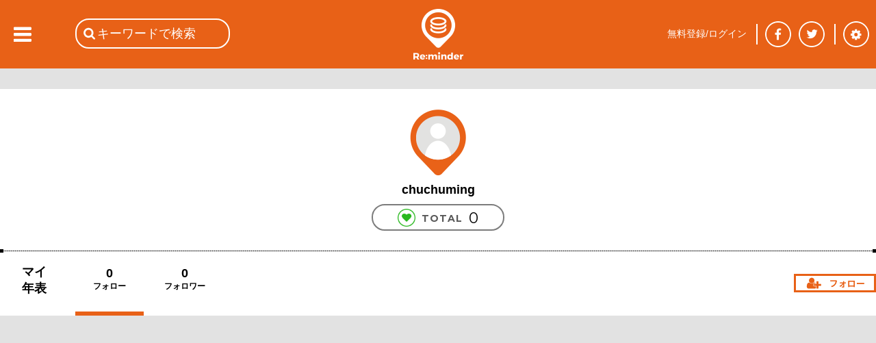

--- FILE ---
content_type: text/html; charset=utf-8
request_url: https://reminder.top/profile/1217877055/?t=1
body_size: 23112
content:
<!DOCTYPE html>
<html lang="ja">
<head prefix="og: http://ogp.me/ns#">
<!-- ////////////////////////////////////////////////////////////////// -->
<script async src="https://securepubads.g.doubleclick.net/tag/js/gpt.js"></script>
<!--Adx_interstitial_9176203-->
<script>
  window.googletag = window.googletag || {cmd: []};
  googletag.cmd.push(function() {
    var slot = googletag.defineOutOfPageSlot(
      '/9176203,22781525403/1794955',          
      googletag.enums.OutOfPageFormat.INTERSTITIAL);
    if (slot) slot.addService(googletag.pubads());
    googletag.pubads().enableSingleRequest();
    googletag.pubads().disableInitialLoad();//ヘッダーに.refresh();が無い場合削除して下さい。
    googletag.pubads().collapseEmptyDivs(); 
    googletag.enableServices();
    googletag.display(slot);
  });
</script>

<script async="async" src="https://flux-cdn.com/client/1000078/remindertop_1218.min.js"></script>
<script type="text/javascript">
  window.pbjs = window.pbjs || {que: []};
</script>

<script async='async' src='https://securepubads.g.doubleclick.net/tag/js/gpt.js'></script>
<script type="text/javascript">
  window.googletag = window.googletag || {cmd: []};
</script>

<script type="text/javascript">
  window.fluxtag = {
    readyBids: {
      prebid: false,
      google: false
    },
    failSafeTimeout: 3e3,
    isFn: function isFn(object) {
      var _t = 'Function';
      var toString = Object.prototype.toString;
      return toString.call(object) === '[object ' + _t + ']';
    },
    launchAdServer: function () {
      if (!fluxtag.readyBids.prebid) {
        return;
      }
      fluxtag.requestAdServer();
    },
    requestAdServer: function () {
      if (!fluxtag.readyBids.google) {
        fluxtag.readyBids.google = true;
        googletag.cmd.push(function () {
          if (!!(pbjs.setTargetingForGPTAsync) && fluxtag.isFn(pbjs.setTargetingForGPTAsync)) {
            pbjs.que.push(function () {
              pbjs.setTargetingForGPTAsync();
            });
          }
          googletag.pubads().refresh();
        });
      }
    }
  };
</script>

<script type="text/javascript">
  setTimeout(function() {
    fluxtag.requestAdServer();
  }, fluxtag.failSafeTimeout);
</script>

<script type="text/javascript">
  googletag.cmd.push(function() {
    googletag.defineSlot('/9176203,22781525403/1794949', [[320, 100], [320, 50], [320, 75], [320, 120], [320, 180], 'fluid'], 'div-gpt-ad-1658453022624-0').addService(googletag.pubads());
    googletag.defineSlot('/9176203,22781525403/1794950', [[336, 280], [300, 250]], 'div-gpt-ad-1658453081662-0').addService(googletag.pubads());
    googletag.defineSlot('/9176203,22781525403/1794952', [[336, 280], [300, 250]], 'div-gpt-ad-1658453140660-0').addService(googletag.pubads());
    googletag.defineSlot('/9176203,22781525403/1794953', [[300, 250], [336, 280]], 'div-gpt-ad-1658453198524-0').addService(googletag.pubads());
    googletag.defineSlot('/9176203,22781525403/1794954', [[336, 280], [300, 250]], 'div-gpt-ad-1658453258958-0').addService(googletag.pubads());
    googletag.defineSlot('/9176203,22781525403/1794946', [728, 90], 'div-gpt-ad-1658453375967-0').addService(googletag.pubads());
    googletag.defineSlot('/9176203,22781525403/1794947', [300, 600], 'div-gpt-ad-1658453433886-0').addService(googletag.pubads());

    googletag.pubads().enableSingleRequest();
    googletag.pubads().collapseEmptyDivs();
    googletag.pubads().disableInitialLoad();
    googletag.enableServices();

    if (!!(window.pbFlux) && !!(window.pbFlux.prebidBidder) && fluxtag.isFn(window.pbFlux.prebidBidder)) {
      pbjs.que.push(function () {
        window.pbFlux.prebidBidder();
      });
    } else {
      fluxtag.readyBids.prebid = true;
      fluxtag.launchAdServer();
    }
  });
</script>
<!-- ////////////////////////////////////////////////////////////////// -->
<!-- Google tag (gtag.js) -->
<script async src="https://www.googletagmanager.com/gtag/js?id=G-VR16J3Y1TK"></script>
<script>
  window.dataLayer = window.dataLayer || [];
  function gtag(){dataLayer.push(arguments);}
  gtag('js', new Date());

  gtag('config', 'G-VR16J3Y1TK');
</script>
<!-- ////////////////////////////////////////////////////////////////// -->
	<meta charset="UTF-8">
	<meta name="viewport" content="width=device-width">
	<title>マイページ - フォロー | chuchuming | Re:minder - リマインダー | ココロ躍る音楽メディア</title>
	<meta name="msvalidate.01" content="BE6496C97F6D0C7D91DD531544F4F719" />
	<link rel="stylesheet" type="text/css" href="/css/base_basic.css?u=079" />
	<link rel="stylesheet" type="text/css" href="/css/index.css?u=079" />
	<link rel="stylesheet" type="text/css" href="/css/base_header.css?u=079" />
	<link rel="stylesheet" type="text/css" href="/css/base_footer.css?u=079" />
	<link rel="stylesheet" type="text/css" href="/css/user_entry_login.css?u=079" />
	<link rel="stylesheet" type="text/css" href="/css/slide_left.css?u=079" />
	<link rel="stylesheet" type="text/css" href="/css/firstpage.css?u=079" />
	<link rel="stylesheet" type="text/css" href="/common/js/jquery-ui-1.11.4/themes/base/all.css?u=079" />
	<link rel="stylesheet" type="text/css" href="/d_common/css/d_common_reminder_top_css_202104_001/d_common_reminder_top_css_202104_001_color.css?u=079" />
	<link rel="stylesheet" type="text/css" href="/css/normal_reminder_top_css_202104_001/normal_reminder_top_css_202104_001_base.css?u=079" />
	<link rel="stylesheet" type="text/css" href="/css/normal_reminder_top_css_202104_001/normal_reminder_top_css_202104_001_base_pc.css?u=079" />
	<link rel="stylesheet" type="text/css" href="/css/year_color_background.css?u=079" />
	<link rel="stylesheet" type="text/css" href="/css/tile.css?u=079" />
	<link rel="stylesheet" type="text/css" href="/css/tile_year.css?u=079" />
	<link rel="stylesheet" type="text/css" href="/css/timeline.css?u=079" />
	<link rel="stylesheet" type="text/css" href="/css/profile.css?u=079" />
	<link rel="canonical" href="https://reminder.top/profile/1217877055/?t=1" />

	<script type="text/javascript">
	<!--
		var g_obj = new Object();
		g_obj["side_left_timeline_scrollSw"] = 0;
		g_obj["side_left_timeline_scrollLine"] = 10;
		g_obj["rid"] = "3.15.192.242";
		g_obj["dsw"] = false;
	// -->
	</script>
	<script type="text/javascript" src="/common/js/jquery-3.4.1.min.js?u=079"></script>
	<script type="text/javascript" src="/common/js/jquery-cookie-1.4.1/src/jquery.cookie.js?u=079"></script>
	<script type="text/javascript" src="/common/js/jquery-ui-1.11.4/ui/core.js?u=079"></script>
	<script type="text/javascript" src="/common/js/jquery-ui-1.11.4/ui/widget.js?u=079"></script>
	<script type="text/javascript" src="/common/js/jquery-ui-1.11.4/ui/datepicker.js?u=079"></script>
	<script type="text/javascript" src="/common/js/jquery-ui-1.11.4/ui/i18n/datepicker-ja.js?u=079"></script>
	<script type="text/javascript" src="https://polyfill.io/v3/polyfill.min.js?features=es5"></script>
	<script type="text/javascript" src="https://b.st-hatena.com/js/bookmark_button.js"></script>
	<script src="https://apis.google.com/js/platform.js">
		{lang: 'ja'}
	</script>
	<script type="text/javascript" src="/common/js/tp_common_basic.js?u=079"></script>
	<script type="text/javascript" src="/common/js/tp_common_area.js?u=079"></script>
	<script type="text/javascript" src="/js/tp_base_basic.js?u=079"></script>
	<script type="text/javascript" src="/js/tp_base_sns.js?u=079"></script>
	<script type="text/javascript" src="/js/tp_user_entry.js?u=079"></script>
	<script type="text/javascript" src="/js/tp_user_login.js?u=079"></script>
	<script type="text/javascript" src="/js/tp_search.js?u=079"></script>
	<script type="text/javascript" src="/js/tp_setting.js?u=079"></script>
	<script type="text/javascript" src="/js/tp_header_sns.js?u=079"></script>
	<script type="text/javascript" src="/js/tp_firstpage.js?u=079"></script>
	<script type="text/javascript" src="/js/tp_index.js?u=079"></script>
	<script type="text/javascript">
		<!--
		(function(i,s,o,g,r,a,m){i['GoogleAnalyticsObject']=r;i[r]=i[r]||function(){
			(i[r].q=i[r].q||[]).push(arguments)},i[r].l=1*new Date();a=s.createElement(o),
			m=s.getElementsByTagName(o)[0];a.async=1;a.src=g;m.parentNode.insertBefore(a,m)
			})(window,document,'script','//www.google-analytics.com/analytics.js','ga');
		ga('create', 'UA-74219418-1', 'auto');
		ga('send', 'pageview');
		// -->
	</script>
	<script type="text/javascript">
	<!--
		try {
			$(document).ready(function () {
				try {
					g_obj["side_left_timeline_scrollSw"] = 0;
					g_obj["side_left_timeline_scrollLine"] = 10;
					$('#id_base_basic_side_left_div').on("scroll", function() {
						var l_scrollHeight = $('#id_index_side_left_div').height();
						var l_scrollPosition = $('#id_base_basic_side_left_div').height() + $('#id_base_basic_side_left_div').scrollTop();
						if ((l_scrollHeight - l_scrollPosition) / l_scrollHeight === 0) {
							if (0 == g_obj["side_left_timeline_scrollSw"]) {
								f_tp_index_sideLeft_loadClick('t',(g_obj["side_left_timeline_scrollLine"] + 10));
							}
						};
					});
				} catch (e_l_s0) {
				}
			});
		} catch (e0) {
		}
	// -->
	</script>
	<script type="text/javascript" src="/js/tp_index.js?u=079"></script>
	<script type="text/javascript" src="/js/tp_profile.js?u=079"></script>
	<script type="text/javascript" src="/js/tp_user_follow.js?u=079"></script>
	<script type="text/javascript">
	<!--
		var g_webp_cookie_v001_sw = false;
		function f_tp_h_webp_cookie_v001_check() {
			try {
				var l_orgString = document.cookie;
				var l_pairArrayString = l_orgString.split(';');
				for (var l_onePairString of l_pairArrayString) {
				l_onePairString = l_onePairString.replace(/^ +/, '');
					var l_onePairArrayString = l_onePairString.split('=');
					if (2 == l_onePairArrayString.length) {
						if ('tp-h-webp-cookie-v001' == l_onePairArrayString[0]) {
							if ('1' == l_onePairArrayString[1]) {
								return true;
							}
							return false;
						}
					}
				} // for
			} catch (e0_f_tp_h_webp_cookie_v001_check) {
			}
			return false;
		} // f_tp_h_webp_cookie_v001_check
		var g_observer_options = {
		}; // g_observer_options
		function f_background_imageLoad(l_Ele) {
			try {
				if (l_Ele.hasAttribute("data-src")) {
					var l_webp_sw = false;
					try {
						if (l_Ele.hasAttribute("webp-sw")) {
							if ('1' == l_Ele.getAttribute("webp-sw")) {
								l_webp_sw = true;
							}
						}
					} catch (e1_f_background_imageLoad) {
						l_webp_sw = false;
					}
					if (g_webp_cookie_v001_sw && l_webp_sw) {
						l_Ele.style.backgroundImage = "url(" + l_Ele.getAttribute("data-src") + ".webp)";
					} else {
						l_Ele.style.backgroundImage = "url(" + l_Ele.getAttribute("data-src") + ")";
					}
				}
			} catch (e0_f_imgLoad) {
			}
		} // f_background_imageLoad
		function f_img_imageLoad(l_Ele) {
			try {
				if (l_Ele.hasAttribute("data-src")) {
					var l_webp_sw = false;
					try {
						if (l_Ele.hasAttribute("webp-sw")) {
							if ('1' == l_Ele.getAttribute("webp-sw")) {
								l_webp_sw = true;
							}
						}
					} catch (e1_f_img_imageLoad) {
						l_webp_sw = false;
					}
					if (g_webp_cookie_v001_sw && l_webp_sw) {
						l_Ele.src = l_Ele.getAttribute("data-src") + ".webp";
					} else {
						l_Ele.src = l_Ele.getAttribute("data-src");
					}
				}
			} catch (e0_f_imgLoad) {
			}
		} // f_img_imageLoad
		function f_observer_background_image_callback(l_entriesEleArray, l_object) {
			try {
				l_entriesEleArray.forEach(
					function(ll_entryEle, ll_i) {
						if (!ll_entryEle.isIntersecting) return;
						var ll_Ele = ll_entryEle.target;
						f_background_imageLoad(ll_Ele);
						l_object.unobserve(ll_Ele);
					}
				); // forEach
			} catch (e0_f_callback) {
			}
		} // f_observer_background_image_callback
		function f_observer_img_callback(l_entriesEleArray, l_object) {
			try {
				l_entriesEleArray.forEach(
					function(ll_entryEle, ll_i) {
						if (!ll_entryEle.isIntersecting) return;
						var ll_Ele = ll_entryEle.target;
						f_img_imageLoad(ll_Ele);
						l_object.unobserve(ll_Ele);
					}
				); // forEach
			} catch (e0_f_callback) {
			}
		} // f_observer_img_callback
		var g_observer_background_image = new IntersectionObserver(f_observer_background_image_callback, g_observer_options);
		var g_observer_img = new IntersectionObserver(f_observer_img_callback, g_observer_options);
		$(function() {
			g_webp_cookie_v001_sw = f_tp_h_webp_cookie_v001_check();
			try {
				var l_01EleArray = document.querySelectorAll(".c_tile_user_unit297_image2_div");
				l_01EleArray.forEach(
					function (ll_divEle) {
						g_observer_background_image.observe(ll_divEle);
					}
				); // forEach
			} catch (e1_img) {
			}
			try {
				var l_02EleArray = document.querySelectorAll(".c_tile_article_sq297_div");
				l_02EleArray.forEach(
					function (ll_divEle) {
						g_observer_background_image.observe(ll_divEle);
					}
				); // forEach
			} catch (e2_img) {
			}
			try {
				var l_03EleArray = document.querySelectorAll(".c_tile_article_sq297_withVoice_div2");
				l_03EleArray.forEach(
					function (ll_divEle) {
						g_observer_background_image.observe(ll_divEle);
					}
				); // forEach
			} catch (e3_img) {
			}
			try {
				var l_04EleArray = document.querySelectorAll(".c_userimg");
				l_04EleArray.forEach(
					function (ll_divEle) {
						g_observer_img.observe(ll_divEle);
					}
				); // forEach
			} catch (e4_img) {
			}
			try {
				var l_05EleArray = document.querySelectorAll(".c_img");
				l_05EleArray.forEach(
					function (ll_divEle) {
						g_observer_img.observe(ll_divEle);
					}
				); // forEach
			} catch (e5_img) {
			}
		});
	// -->
	</script>


	<script>
		window.fbAsyncInit = function() {
			FB.init({
				appId      : '748581958619450',
				cookie     : true,
				xfbml      : true,
				version    : 'v5.0'
			});
			FB.AppEvents.logPageView();
		};
		(function(d, s, id){
			var js, fjs = d.getElementsByTagName(s)[0];
			if (d.getElementById(id)) {return;}
			js = d.createElement(s); js.id = id;
			js.src = "https://connect.facebook.net/en_US/sdk.js";
			fjs.parentNode.insertBefore(js, fjs);
		}(document, 'script', 'facebook-jssdk'));
	</script>
</head>
<body class="c_base_basic_type0_body">
<div style='position:fixed;bottom:0;padding-bottom:env(safe-area-inset-bottom);left:0;right:0;width:100%;background:rgba(0, 0, 0, 0);z-index:99998;text-align:center;transform:translate3d(0, 0, 0);'>
  <div id='div-gpt-ad-1658453375967-0' style='margin:auto;text-align:center;z-index:99999;'>
    <script>
      googletag.cmd.push(function() { googletag.display('div-gpt-ad-1658453375967-0'); });
    </script>
  </div>
</div>
<!-- Google tag (gtag.js) -->
<script async src="https://www.googletagmanager.com/gtag/js?id=G-VR16J3Y1TK"></script>
<script>
  window.dataLayer = window.dataLayer || [];
  function gtag(){dataLayer.push(arguments);}
  gtag('js', new Date());

  gtag('config', 'G-VR16J3Y1TK');
</script>
<div class="c_base_basic_type0_div">
	<!-- ### content_main begin ### -->
	<div id="id_base_basic_content_main_type0_div">
		<div id="id_profile_content0_div">
			<div id="id_profile_title_area_div">
				<div id="id_profile_title_content_div">
					<div style="width:1px; height: 30px;"></div>
					<div id="id_profile_title_user_img_div" style="background-image: url('/images/user_none82x97.png');"></div>

					<div class="c_profile_title_user_unit0_name_div">chuchuming</div>
					<div class="c_profile_title_ranking_comment_total_unit_waku_div">
						<div class="c_profile_title_ranking_comment_total_voice_mark_div"></div>
						<div class="c_profile_title_ranking_comment_total_total_div">&nbsp;TOTAL&nbsp;</div>
						<div class="c_profile_title_ranking_comment_total_val_div">0</div>
					</div>
					<div style="width: 100%; margin-top: 20px;">
						<div class="c_base_basic_border0_div">　<div class="c_base_basic_border0_left_div"></div><div class="c_base_basic_border0_right_div"></div></div>
					</div>

					<div id="id_profile_title_content_tabmenu_div">
						<a href="/profile/1217877055/" class="c_base_basic_a"><div id="id_profile_title_content_tabmenu_my_div">マイ<br />年表</div></a>
						<div id="id_profile_title_content_tabmenu_follow_div" style="border-bottom: 6px solid #e86117;">
							<div id="id_profile_title_content_tabmenu_follow_val_div">0</div>
							<div id="id_profile_title_content_tabmenu_follow_text_div">フォロー</div>
						</div>
						<a href="/profile/1217877055/?t=2" class="c_base_basic_a"><div id="id_profile_title_content_tabmenu_follower_div">
							<div id="id_profile_title_content_tabmenu_follower_val_div">0</div>
							<div id="id_profile_title_content_tabmenu_follower_text_div">フォロワー</div>
						</div></a>
						<div id="id_profile_title_content_tabmenu_follow_link_div" class="c_profile_title_content_tabmenu_unfollow_link_div" onClick="f_tp_user_entry_addTopEle();"></div>
					</div>
				</div><!-- id_profile_title_content_div -->
			</div><!-- id_profile_title_area_div -->

<!--      -->

			<div style="background-color: #e2e2e2;">
				<div class="c_profile_cols_div"><!--
			</div><!-- e2e2e2 -->
		</div><!-- id_profile_content0_div -->
		<div style="position: relative; width: 1px; height: 100px;"></div>
	<!-- ### content_main end ### -->

	<!-- ### content_footer begin ### -->
	<div id="id_base_footer_type0_div">
<!-- reminder -->
<div class="ad-common_pc-under">
<script async src="https://pagead2.googlesyndication.com/pagead/js/adsbygoogle.js"></script>
<!-- PC_共通下 -->
<ins class="adsbygoogle"
style="display:inline-block;width:300px;height:250px"
data-ad-client="ca-pub-9986612079152352"
data-ad-slot="3380408518"></ins>
<script>
(adsbygoogle = window.adsbygoogle || []).push({});
</script>
<ins class="adsbygoogle"
style="display:inline-block;width:300px;height:250px"
data-ad-client="ca-pub-9986612079152352"
data-ad-slot="3380408518"></ins>
<script>
(adsbygoogle = window.adsbygoogle || []).push({});
</script>
<ins class="adsbygoogle"
style="display:inline-block;width:300px;height:250px"
data-ad-client="ca-pub-9986612079152352"
data-ad-slot="3380408518"></ins>
<script>
(adsbygoogle = window.adsbygoogle || []).push({});
</script>
<ins class="adsbygoogle"
style="display:inline-block;width:300px;height:250px"
data-ad-client="ca-pub-9986612079152352"
data-ad-slot="3380408518"></ins>
<script>
(adsbygoogle = window.adsbygoogle || []).push({});
</script>
</div>
<style>
.ad-common_pc-under{
width: 1280px;
display: -webkit-flex;
display: flex;
justify-content: space-between;
    margin:0 auto 24px;
}
</style>
		<div id="id_base_footer_type0_toTop_div">
			<div id="id_base_footer_type0_toTop_button_div" onClick="f_tp_base_basic_toTop();"></div>
		</div>
		<div class="c_normal_reminder_top_css_202104_001_base_pc_main_contents_footer_div"><!--
		--><div>
				<div>&copy; Reminder Inc.  All Images used on this website are the copyright of the respective copyright holder and are used on this site for educational or promotional purposes only.</div>
			</div><!--
		--><div>
				<ul>
					<li><a href="/about.html" onclick="f_normal_reminder_top_js_202104_001_base_pc_a_onclick(event);"><span>Re:minderについて</span></a></li>
					<li><a href="/terms.html" onclick="f_normal_reminder_top_js_202104_001_base_pc_a_onclick(event);">利用規約</a></li>
					<li><a href="/privacy_policy.html" onclick="f_normal_reminder_top_js_202104_001_base_pc_a_onclick(event);">プライバシーポリシー</a></li>
				</ul>
			</div><!--
		--></div><!-- c_normal_reminder_top_css_202104_001_base_pc_main_contents_footer_div -->
	</div><!-- id_base_footer_type0_div -->
	<!-- ### content_footer end ### -->
	</div><!-- id_base_basic_content_main_type0_div -->

	<div id="id_base_basic_side_left_div"><div id="id_index_side_left_div" style="display: none;"></div></div>

	<!-- ### content_header begin ### -->
	<div id="id_base_header_type0_div">
		<div id="id_base_header_type0_0_div">
			<div id="id_base_header_left_area_div">
				<div id="id_base_header_ex_div" onClick="f_tp_index_sideLeft_openCloseClick();"></div><!-- id_base_header_ex_div -->
				<div id="id_base_header_search_div">
					<form name="n_header_search_form" action="/search/" method="GET" id="id_header_search_form" onsubmit="return false;">
						<input type="search" name="words" id="id_base_header_search_input" placeholder="キーワードで検索" onkeydown="f_tp_search_onkeydown(event);" />
						<input type="hidden" name="t" id="id_base_header_search_type_input" value="c" />
					</form>
				</div><!-- id_base_header_search_div -->
			</div><!-- id_base_header_left_area_div -->
			<div id="id_base_header_center_area_div"><a href="/" class="c_base_header_reminder_mark_a"><img width="76px" height="76px" src="/images/base_header_reminder_mark_off.png" alt="Re:minder - リマインダー" /></a></div>
			<div id="id_base_header_right_area_div">
				<div id="id_base_header_login_div"><!--  -->
					<div id="id_base_header_login_0_div">
					</div>
				</div>


				<div class="c_base_header_sns_share_bottom1_div"><!-- border -->
					<div class="c_base_header_sns_share_bottom1_0_div"></div>
				</div>
				<div class="c_base_header_sns_share_bottom0_div" id="id_base_header_sns_share_facebook_div"><!-- facebook -->
					<div class="c_base_header_sns_share_facebook_top_div" id="id_base_header_sns_facebook0_div"></div>
					<div class="c_base_header_sns_share_bottom0_0_div">
						<a href="https://www.facebook.com/reminder.top" target="_blank">						<div class="c_base_header_sns_share_facebook_div"></div></a>
					</div>
				</div>
				<div class="c_base_header_sns_share_bottom0_div" id="id_base_header_sns_share_twitter_div"><!-- twitter -->
					<div class="c_base_header_sns_share_twitter_top_div" id="id_base_header_sns_twitter0_div"></div>
					<div class="c_base_header_sns_share_bottom0_0_div">
						<a href="https://twitter.com/reminder_top" target="_blank">						<div class="c_base_header_sns_share_twitter_div"></div></a>
					</div>
				</div>
				<div class="c_base_header_sns_share_bottom0_div" id="id_base_header_sns_share_google_plus_div"><!-- google plus -->
					<a href="https://plus.google.com/share?url=https%3A%2F%2Freminder%2Etop%2F" onclick="window.open(this.href, 'GPwindow', 'width=500, height=600, menubar=no, toolbar=no, scrollbars=yes'); return false;"><div class="c_base_header_sns_share_bottom0_0_div" style="background-image: url('/images/base_header_sns_share_google_plus_off.png'); cursor: pointer;"></div></a>
				</div>
				<div class="c_base_header_sns_share_bottom1_div"><!-- border -->
					<div class="c_base_header_sns_share_bottom1_0_div"></div>
				</div>
				<div class="c_base_header_sns_share_bottom0_div" id="id_base_header_setting_div"><!-- setting -->
					<div class="c_base_header_sns_share_bottom0_1_div" id="id_base_header_setting_div2">
						<div id="id_base_header_setting_div3" onClick="f_setting_show('id_base_header_type0_0_div', event);"></div>
					</div>
				</div>
			</div><!-- id_base_header_right_area_div -->
		</div><!-- id_base_header_type0_0_div -->
	</div><!-- id_base_header_type0_div -->
	<!-- ### content_header end ### -->

<div style="width:1px; height:1px;"></div>
</div><!-- c_base_basic_type0_div -->
</body>
</html>


--- FILE ---
content_type: text/html; charset=utf-8
request_url: https://www.google.com/recaptcha/api2/aframe
body_size: 266
content:
<!DOCTYPE HTML><html><head><meta http-equiv="content-type" content="text/html; charset=UTF-8"></head><body><script nonce="UTq0iau88lkxewGdgUFYkg">/** Anti-fraud and anti-abuse applications only. See google.com/recaptcha */ try{var clients={'sodar':'https://pagead2.googlesyndication.com/pagead/sodar?'};window.addEventListener("message",function(a){try{if(a.source===window.parent){var b=JSON.parse(a.data);var c=clients[b['id']];if(c){var d=document.createElement('img');d.src=c+b['params']+'&rc='+(localStorage.getItem("rc::a")?sessionStorage.getItem("rc::b"):"");window.document.body.appendChild(d);sessionStorage.setItem("rc::e",parseInt(sessionStorage.getItem("rc::e")||0)+1);localStorage.setItem("rc::h",'1769909618609');}}}catch(b){}});window.parent.postMessage("_grecaptcha_ready", "*");}catch(b){}</script></body></html>

--- FILE ---
content_type: text/css
request_url: https://reminder.top/css/user_entry_login.css?u=079
body_size: 2778
content:
/* ver 0.0.1 */
/* IE9 later */
.c_user_entry_login_entry_main_div {
	position: absolute;
	top: 100px;
	left: 0;
	right: 0;
	width: 516px;
	height: 640px;
	margin: auto;
	background-color: #e2e2e2;
	line-height: 16px;
}
.c_user_entry_login_close_div {
	position: absolute;
	top: 23px;
	right: 23px;
	width: 20px;
	height: 21px;
	background-image: url('/images/base_user_entry_close_button_off.png');
	background-repeat: no-repeat;
	cursor: pointer;
}

.c_user_entry_login_entry_sns_div {
	position: relative;
	width: 100%;
	text-align: center;
}
.c_user_entry_login_entry_sns_div_div {
	position: relative;
	left: 0;
	right: 0;
	margin: auto;
	width: 327px;
	height: 50px;
	background-repeat: no-repeat;
	cursor: pointer;
}
.c_user_entry_login_border_div {
	position: relative;
	width: 100%;
	text-align: center;
}
.c_user_entry_login_border_div_div {
	position: relative;
	top: 0;
	left: 0;
	right: 0;
	width: 408px;
	margin: auto;
}
.c_user_entry_login_email_password_div {
	position: relative;
	width: 100%;
	text-align: center;
	line-height: 16px;
}
.c_user_entry_login_email_password_input {
	display: inline-block;
	left: 0;
	right: 0;
	margin: auto;
	width: 300px;
	height: 40px;
	border: 1px black solid;
	font-size: 18px;
	padding: 5px 10px 5px 10px;
	background-color: #e2e2e2;
}
/* */
.c_user_entry_login_login_facebook_twitter_div {
	position: relative;
	width: 100%;
	height: 50px;
}
.c_user_entry_login_login_facebook_twitter_div_div {
	position: absolute;
	top: 0;
	left: 0;
	right: 0;
	margin: auto;
	width: 327px;
	height: 50px;
}
.c_user_entry_login_login_facebook_twitter_div_div:after {
	clear: both;
}
.c_user_entry_login_login_facebook_twitter_div_div_facebook_div {
	position: relative;
	float: left;
	width: 150px;
	height: 50px;
	background-image: url('/images/base_user_login_facebook_off.png');
	background-repeat: no-repeat;
	cursor: pointer;
}
.c_user_entry_login_login_facebook_twitter_div_div_twitter_div {
	position: relative;
	float: right;
	width: 150px;
	height: 50px;
	background-image: url('/images/base_user_login_twitter_off.png');
	background-repeat: no-repeat;
	cursor: pointer;
}
/* */
.c_user_entry_login_info_center_div {
	position: relative;
	width: 100%;
	text-align: center;
	line-height: 16px;
/*	background-color: blue; */
}
.c_user_entry_login_info_center_div_div {
	position: relative;
	left: 0;
	right: 0;
	margin: auto;
	width: 320px;
	color: black;
	font-size: 14px;
	font-weight: bold;
}
.c_user_entry_login_info_left_div {
	position: relative;
	width: 100%;
	text-align: left;
	line-height: 16px;
/*	background-color: blue; */
}
.c_user_entry_login_info_left_div_div {
	position: relative;
	left: 0;
	right: 0;
	margin: auto;
	width: 320px;
	color: black;
	font-size: 14px;
	font-weight: bold;
}
/* */
.c_user_entry_login_sns_table {
	margin-left: 30px;
}
.c_user_entry_login_sns_tr0 {
}
.c_user_entry_login_sns_td0_0 {
	width: 120px;
}
.c_user_entry_login_sns_td0_1 {
}
.c_user_entry_login_sns_input0 {
}
.c_user_entry_login_sns_input1 {
	width: 100px;
}
.c_user_entry_login_sns_gender_span {
	cursor: pointer;
}
.c_user_entry_login_sns_etc_span0 {
	font-size: 12px;
}




/* end of file */



--- FILE ---
content_type: text/css
request_url: https://reminder.top/css/firstpage.css?u=079
body_size: 1128
content:
/* ver 0.0.1 */
/* IE9 later */

.c_firstpage_close_div {
	position: absolute;
	top: 23px;
	right: 23px;
	width: 20px;
	height: 21px;
	background-image: url('/images/base_user_entry_close_button_off.png');
	background-repeat: no-repeat;
	cursor: pointer;
}
.c_firstpage_b0_main_div {
	position: absolute;
	top: 0px;
	left: 0;
	right: 0;
	width: 960px;
	height: 600px;
	margin: auto;
	background-image: url('/images/firstpage01.png');
	line-height: 16px;
}

.c_firstpage_b0_0_div {
	position: absolute;
	top: 530px;
	left: 345px;
	width: 271px;
	height: 40px;
	cursor: pointer;
/*	background-color: red; */
}
.c_firstpage_b0_0_div:hover {
	background-color: black;
	filter: alpha(opacity=20);
	-moz-opacity: 0.2;
	opacity: 0.2;
}
/* */
.c_firstpage_b1_main_div {
	position: absolute;
	top: 0px;
	left: 0;
	right: 0;
	width: 960px;
	height: 600px;
	margin: auto;
	background-image: url('/images/firstpage02.png');
	line-height: 16px;
}

.c_firstpage_b1_0_div {
	position: absolute;
	top: 530px;
	left: 201px;
	width: 271px;
	height: 40px;
	cursor: pointer;
/*	background-color: red; */
}
.c_firstpage_b1_0_div:hover {
	background-color: black;
	filter: alpha(opacity=20);
	-moz-opacity: 0.2;
	opacity: 0.2;
}
.c_firstpage_b1_1_div {
	position: absolute;
	top: 530px;
	left: 490px;
	width: 271px;
	height: 40px;
	cursor: pointer;
/*	background-color: red; */
}
.c_firstpage_b1_1_div:hover {
	background-color: black;
	filter: alpha(opacity=20);
	-moz-opacity: 0.2;
	opacity: 0.2;
}

/* end of file */



--- FILE ---
content_type: text/javascript
request_url: https://reminder.top/js/tp_index.js?u=079
body_size: 14959
content:
// ver 0.0.1
// IE9 later
$(document).ready(function() {
	try {
		var l_lists = $("#id_index_popular_column_all_div").children("a");
		if (l_lists) {
			var l_num = l_lists.length;
			if (1 == l_num) {
				$("#id_index_popular_column_all_div").css("width", "188px");
			} else if (1 < l_num) {
				var l_area_width = f_tp_common_basic_numPx2num($("#id_index_popular_column_slide_area_div").css("width"));
				var l_parts_left_width = f_tp_common_basic_numPx2num($(".c_index_popular_column_block_posLeft_div").css("width"));
				var l_parts_width = f_tp_common_basic_numPx2num($(".c_index_popular_column_block_div").css("width"));
				var l_parts_margin_left = f_tp_common_basic_numPx2num($(".c_index_popular_column_block_div").css("margin-left"));
				if ((l_area_width === l_area_width) && (l_parts_left_width === l_parts_left_width) && (l_parts_width === l_parts_width) && (l_parts_margin_left === l_parts_margin_left)) { // not NaN
					var l_newW = l_parts_left_width + ((l_num - 1) * (l_parts_width + l_parts_margin_left));
					$("#id_index_popular_column_all_div").css("width", l_newW + "px");
				}
			}
		}
	} catch (e0) {
	}
	try {
		$("#id_index_popular_column_all_div").css("margin-left", "0px");
	} catch (e1) {
	}
	try {
		f_index_popular_column_arrow_reset();
	} catch (e2) {
	}
});
function f_tp_index_popular_column_arrow_reset() {
	var l_area_width = f_tp_common_basic_numPx2num($("#id_index_popular_column_slide_area_div").css("width"));
	var l_target_width = f_tp_common_basic_numPx2num($("#id_index_popular_column_all_div").css("width"));
	if ((l_area_width !== l_area_width) || (l_target_width !== l_target_width)) { return; }
	if (l_area_width >= l_target_width) {
		try {
			$("#id_index_popular_column_left_button_div").css("display", "none");
			$("#id_index_popular_column_right_button_div").css("display", "none");
		} catch (e0) {
		}
		return;
	}
	var l_target_margin_left = f_tp_common_basic_numPx2num($("#id_index_popular_column_all_div").css("margin-left"));
	if (l_target_margin_left !== l_target_margin_left) { return; }
	if (0 <= l_target_margin_left) {
		$("#id_index_popular_column_left_button_div").css("display", "none");
		$("#id_index_popular_column_right_button_div").css("display", "inline");
		f_tp_common_basic_numPx2num($("#id_index_popular_column_all_div").css("margin-left", "0px"));
	} else {
		if ((l_area_width - l_target_margin_left) < l_target_width) {
			$("#id_index_popular_column_left_button_div").css("display", "inline");
			$("#id_index_popular_column_right_button_div").css("display", "inline");
		} else {
			$("#id_index_popular_column_left_button_div").css("display", "inline");
			$("#id_index_popular_column_right_button_div").css("display", "none");
			var l_newMarginLeft =  l_area_width - l_target_width;
			$("#id_index_popular_column_all_div").css("margin-left", l_newMarginLeft + "px");
		}
	}
}
function f_tp_index_popular_column_click(l_in_dir_int) {
	if ((0 != l_in_dir_int) && (1 != l_in_dir_int)) { return; }
	var $index_popular_column_all_div_obj = $("#id_index_popular_column_all_div");
	if (f_tp_common_basic_isNull($index_popular_column_all_div_obj)) { return; }
	var l_area_width = f_tp_common_basic_numPx2num($("#id_index_popular_column_slide_area_div").css("width"));
	var l_index_popular_column_all_div_margin_width_num = f_tp_common_basic_numPx2num($index_popular_column_all_div_obj.css("width"));
	var l_index_popular_column_all_div_margin_left_num = f_tp_common_basic_numPx2num($index_popular_column_all_div_obj.css("margin-left"));
	var l_parts_width = f_tp_common_basic_numPx2num($(".c_index_popular_column_block_div").css("width"));
	var l_parts_margin_left = f_tp_common_basic_numPx2num($(".c_index_popular_column_block_div").css("margin-left"));
	if ((l_area_width !== l_area_width) || (l_index_popular_column_all_div_margin_width_num !== l_index_popular_column_all_div_margin_width_num) || (l_index_popular_column_all_div_margin_left_num !== l_index_popular_column_all_div_margin_left_num) || (l_parts_width !== l_parts_width) || (l_parts_margin_left !== l_parts_margin_left)) { return; } // NaN
	var l_offset = (l_parts_width + l_parts_margin_left) * 5;
	var l_target_margin_left = 0;
	try {
		if (0 == l_in_dir_int) { // 左シフト
			l_target_margin_left = l_index_popular_column_all_div_margin_left_num + l_offset;
			if (0 < l_target_margin_left) { l_target_margin_left = 0; }
		} else {				// 右シフト
			l_target_margin_left = l_index_popular_column_all_div_margin_left_num - l_offset;
			if ((l_area_width - l_target_margin_left) > l_index_popular_column_all_div_margin_width_num) {
				l_target_margin_left = l_area_width - l_index_popular_column_all_div_margin_width_num;
			}
		}
//		$index_popular_column_all_div_obj.css("margin-left", l_target_margin_left + "px");
		var l_animOption = new Object();
		l_animOption.duration = 300; // msec
		l_animOption.easing = 'linear';
		l_animOption.complete = function () {
			f_tp_index_popular_column_arrow_reset();
		};
		$("#id_index_popular_column_left_button_div").css("display", "none");
		$("#id_index_popular_column_right_button_div").css("display", "none");
		$index_popular_column_all_div_obj.not(":animated").animate({ 'margin-left' : l_target_margin_left + 'px' }, l_animOption);
	} catch (e0) {
	}
}
function f_tp_index_page_scroll_withID(l_in_id_string) {
	if (1 != f_tp_common_basic_stringType(l_in_id_string)) { return; }
	var $l_obj = $('#' + l_in_id_string);
	if (f_tp_common_basic_isNull($l_obj)) { return; }
	var $l_offset_obj = $l_obj.offset();
	if (f_tp_common_basic_isNull($l_offset_obj)) { return; }
	try {
		var l_animOption = new Object();
		l_animOption.duration = 100; // msec
		l_animOption.easing = 'linear';
//		l_animOption.complete = function () {
//		};

		var l_scTop = $l_offset_obj.top - 100;
//		$("html, body").not(":animated").animate({ 'scrollTop' : l_scTop }, l_animOption);
//		$("body").not(":animated").animate({ 'scrollTop' : l_scTop }, l_animOption);
		$("html,body").not(":animated").animate({ 'scrollTop' : l_scTop }, l_animOption);



//		$('#id_base_basic_content_main_type0_div_div').not(":animated").animate({ 'scrollTop' : l_scTop }, l_animOption);
//		$('#id_base_basic_content_main_type0_div').not(":animated").animate({ 'scrollTop' : l_scTop }, l_animOption);
	} catch (e0) {
	}
}



function f_tp_index_sideLeft_openCloseClick() {
	f_tp_index_sideLeft_load(true);
}
function f_tp_index_sideLeft_open() {
	f_tp_index_sideLeft_load(false);
}

function f_tp_index_sideLeft_load(l_openCloseSw) {
	// l_openCloseSw:true 開閉    false:開のみ
	var l_req = null;
	if (window.ActiveXObject) {
		try {
			l_req = new ActiveXObject("Msxml2.XMLHTTP");
		} catch (e_xmlhttpobject) {
			l_req = new ActiveXObject("Microsoft.XMLHTTP");
		}
	} else if (window.XMLHttpRequest) {
		l_req = new XMLHttpRequest();
		l_req.overrideMimeType('text/html');
	} else {
		l_req = null;
	}
	if (f_tp_common_basic_isNull(l_req)) { return; }
	l_req.open('POST', '/sr/slide.cgi?u=' + f_tp_common_basic_nowDate2yymmddhhmmss(), true);
	l_req.setRequestHeader( 'Content-Type', 'application/x-www-form-urlencoded' );
	l_req.onreadystatechange = function() {
		if (4 === l_req.readyState) {
			var ll_stat = '0';
			var ll_res = '';
			if (200 === l_req.status) {
				ll_res = l_req.responseText;
				ll_stat = '1';
			} else if (1 === l_req.status) {
			} else {
				ll_stat = '-1';
				try {
					l_req.abort();
				} catch (e1) {
				}
				try {
					l_req = null;
				} catch (e2) {
				}
			}
			if (l_openCloseSw) {
				f_tp_index_sideLeft_openCloseClick_callback(ll_stat, ll_res);
			} else {
				f_tp_index_sideLeft_open_callback(ll_stat, ll_res);
			}
		}
	};
	var l_sendData = '';


	var l_cookie_left_slide_type = $.cookie("left_slide_type");
	if (1 == f_tp_common_basic_stringType(l_cookie_left_slide_type)) {
		l_sendData = 't=' + l_cookie_left_slide_type;
	}

//	var l_sendData = 'avid=' + l_in_av_id;
	l_req.send(l_sendData);

}

function f_tp_index_sideLeft_openCloseClick_callback(l_ret, l_res) {
	if ('1' == l_ret) {
		try {
			if ('' == l_res) {
				f_tp_index_sideLeft_toClose();
			} else {
				$('#id_index_side_left_div').html(l_res);
				var $l_sc_obj1 = $('#id_base_basic_side_left_div');
		//		var $l_sc_obj2 = $('#id_base_basic_content_main_type0_div_div');
				var $l_sc_obj2 = $('#id_base_basic_content_main_type0_div');
				var $l_target_obj = $('#id_index_side_left_div');
				if (f_tp_common_basic_isNull($l_target_obj)) { return; }
				if (0 >= $l_target_obj.length) { return; }
				var l_display = $l_target_obj.css('display');
				if (1 != f_tp_common_basic_stringType(l_display)) { return; }
				var l_animOption1 = new Object();
				l_animOption1.duration = 200; // msec
				l_animOption1.easing = 'linear';
				var l_animOption2 = new Object();
				l_animOption2.duration = 200; // msec
				l_animOption2.easing = 'linear';
				if ($l_sc_obj1.is(":animated")) { return; }
				if (l_display.match(/none/i)) {
					$l_target_obj.css('display', 'block');
					$.cookie("left_slide_menu","1",{ path: "/" });
					$l_sc_obj1.not(":animated").animate({ 'left' : '0px' }, l_animOption1);
					$l_sc_obj2.not(":animated").animate({ 'left' : '297px' }, l_animOption2);
				} else {
					$.cookie("left_slide_menu","0",{ path: "/" });
					l_animOption1.complete = function () {
						$l_target_obj.css('display', 'none');
					};
					$l_sc_obj1.not(":animated").animate({ 'left' : '-297px' }, l_animOption1);
					$l_sc_obj2.not(":animated").animate({ 'left' : '0px' }, l_animOption2);
				}
			}
		} catch (ea1) {
			f_tp_index_sideLeft_toClose();
		}
	} else {
		f_tp_index_sideLeft_toClose();
	}
}
function f_tp_index_sideLeft_open_callback(l_ret, l_res) {
	if ('1' == l_ret) {
		try {
			if ('' == l_res) {
				f_tp_index_sideLeft_toClose();
			} else {
				$('#id_index_side_left_div').html(l_res);
				var $l_sc_obj1 = $('#id_base_basic_side_left_div');
		//		var $l_sc_obj2 = $('#id_base_basic_content_main_type0_div_div');
				var $l_sc_obj2 = $('#id_base_basic_content_main_type0_div');
				var $l_target_obj = $('#id_index_side_left_div');
				if (f_tp_common_basic_isNull($l_target_obj)) { return; }
				if (0 >= $l_target_obj.length) { return; }
				var l_display = $l_target_obj.css('display');
				if (1 != f_tp_common_basic_stringType(l_display)) { return; }
				$l_target_obj.css('display', 'block');
				$.cookie("left_slide_menu","1",{ path: "/" });
				$l_sc_obj1.css('left','0px');
				$l_sc_obj2.css('left','297px');
			}
		} catch (ea1) {
			f_tp_index_sideLeft_toClose();
		}
	} else {
		f_tp_index_sideLeft_toClose();
	}
}

function f_tp_index_sideLeft_toClose() {
	try {
		var $l_target_obj = $('#id_index_side_left_div');
		if (f_tp_common_basic_isNull($l_target_obj)) { return; }
		if (0 >= $l_target_obj.length) { return; }
		var l_display = $l_target_obj.css('display');
		if (1 != f_tp_common_basic_stringType(l_display)) { return; }
		if (l_display.match(/none/i)) { return; }
		var $l_sc_obj1 = $('#id_base_basic_side_left_div');
	//	var $l_sc_obj2 = $('#id_base_basic_content_main_type0_div_div');
		var $l_sc_obj2 = $('#id_base_basic_content_main_type0_div');
		var l_animOption1 = new Object();
		l_animOption1.duration = 200; // msec
		l_animOption1.easing = 'linear';
		var l_animOption2 = new Object();
		l_animOption2.duration = 200; // msec
		l_animOption2.easing = 'linear';
		$.cookie("left_slide_menu","0",{ path: "/" });
		if ($l_sc_obj1.is(":animated")) { return; }
		l_animOption1.complete = function () {
			$l_target_obj.css('display', 'none');
		};
		$l_sc_obj1.not(":animated").animate({ 'left' : '-297px' }, l_animOption1);
		$l_sc_obj2.not(":animated").animate({ 'left' : '0px' }, l_animOption2);
	} catch (ea1) {
	}
}
function f_tp_index_sideLeft_loadClick(l_in_type_string, l_in_lineNumber) {
	if ('y' == l_in_type_string) {
		$.cookie("left_slide_scroll_line",l_in_lineNumber,{ path: "/" });
	}

	var l_req = null;
	if (window.ActiveXObject) {
		try {
			l_req = new ActiveXObject("Msxml2.XMLHTTP");
		} catch (e_xmlhttpobject) {
			l_req = new ActiveXObject("Microsoft.XMLHTTP");
		}
	} else if (window.XMLHttpRequest) {
		l_req = new XMLHttpRequest();
		l_req.overrideMimeType('text/html');
	} else {
		l_req = null;
	}
	if (f_tp_common_basic_isNull(l_req)) { return; }
	l_req.open('POST', '/sr/slide.cgi?u=' + f_tp_common_basic_nowDate2yymmddhhmmss(), true);
	l_req.setRequestHeader( 'Content-Type', 'application/x-www-form-urlencoded' );
	l_req.onreadystatechange = function() {
		if (4 === l_req.readyState) {
			var ll_stat = '0';
			var ll_res = '';
			if (200 === l_req.status) {
				ll_res = l_req.responseText;
				ll_stat = '1';
			} else if (1 === l_req.status) {
			} else {
				ll_stat = '-1';
				try {
					l_req.abort();
				} catch (e1) {
				}
				try {
					l_req = null;
				} catch (e2) {
				}
			}
			f_tp_index_sideLeft_loadClick_callback(ll_stat, ll_res, l_in_type_string, l_in_lineNumber);
		}
	};
	var l_sendData = 't=' + l_in_type_string;
	l_sendData += '&ln=' + l_in_lineNumber;


	try {
		g_obj["side_left_timeline_scrollSw"] = 1;
	} catch (e_g0) {
	}


	l_req.send(l_sendData);

}
function f_tp_index_sideLeft_loadClick_callback(l_ret, l_res, l_in_type_string, l_in_lineNumber) {
	if ('1' == l_ret) {
		try {
			$('#id_index_side_left_div').html(l_res);
		} catch (ea1) {
		}
		try {
			$.cookie("left_slide_type",l_in_type_string,{ path: "/" });
		} catch (ea2) {
		}
		try {
			g_obj["side_left_timeline_scrollLine"] = l_in_lineNumber;
		} catch (ea3) {
		}

		try {
			$.cookie("left_slide_scroll_line",l_in_lineNumber,{ path: "/" });
		} catch (e_sl0) {
		}

		try {
			g_obj["side_left_timeline_scrollSw"] = 0;
		} catch (e_g0) {
		}

	}
}
function f_tp_index_headline_right_hover_addClass(l_in_img_id, l_in_span1_id, l_in_span2_id) {
	try {
		$('#' + l_in_img_id).addClass("c_index_user_icon0_hover");
	} catch (e0) {
	}
	try {
		$('#' + l_in_span1_id).addClass("c_index_user_icon0_hover");
	} catch (e1) {
	}
	try {
		$('#' + l_in_span2_id).addClass("c_index_user_icon0_hover");
	} catch (e2) {
	}
}
function f_tp_index_headline_right_hover_removeClass(l_in_img_id, l_in_span1_id, l_in_span2_id) {
	try {
		$('#' + l_in_img_id).removeClass("c_index_user_icon0_hover");
	} catch (e0) {
	}
	try {
		$('#' + l_in_span1_id).removeClass("c_index_user_icon0_hover");
	} catch (e1) {
	}
	try {
		$('#' + l_in_span2_id).removeClass("c_index_user_icon0_hover");
	} catch (e2) {
	}
}
function f_tp_index_headline_right_hover_setup(l_in_img_id, l_in_span1_id, l_in_span2_id) {
	try {
		$('#' + l_in_img_id).hover(
			function() {
				f_tp_index_headline_right_hover_addClass(l_in_img_id, l_in_span1_id, l_in_span2_id);
			},function() {
				f_tp_index_headline_right_hover_removeClass(l_in_img_id, l_in_span1_id, l_in_span2_id);
			}
		);
	} catch (e0) {
	}
	try {
		$('#' + l_in_span1_id).hover(
			function() {
				f_tp_index_headline_right_hover_addClass(l_in_img_id, l_in_span1_id, l_in_span2_id);
			},function() {
				f_tp_index_headline_right_hover_removeClass(l_in_img_id, l_in_span1_id, l_in_span2_id);
			}
		);
	} catch (e1) {
	}
	try {
		$('#' + l_in_span2_id).hover(
			function() {
				f_tp_index_headline_right_hover_addClass(l_in_img_id, l_in_span1_id, l_in_span2_id);
			},function() {
				f_tp_index_headline_right_hover_removeClass(l_in_img_id, l_in_span1_id, l_in_span2_id);
			}
		);
	} catch (e2) {
	}
}


// end of file


--- FILE ---
content_type: text/javascript
request_url: https://reminder.top/js/tp_base_basic.js?u=079
body_size: 6963
content:
// ver 0.0.1
// IE9 later
// tp_common_basic


$(document).click(
	function(event) {
// head id_base_header_ex_div
// article id_article_title_title_button_button_heart_div
		var l_eventID = null;
		try {
			l_eventID = event.target.id;
		} catch (e_eventID) {
		}
		var l_sideClickSw = false;
		if (1 == f_tp_common_basic_stringType(l_eventID)) {
			try {
				if (('id_base_basic_side_left_div' == l_eventID) || ('id_index_side_left_div' == l_eventID)) { l_sideClickSw = true; }
			} catch (e_side_focus0) {
			}
		}
		try {
			if ($.contains($('#id_base_basic_side_left_div')[0], event.target)) { l_sideClickSw = true; }
		} catch (e_side_focus1) {
		}
		if (l_sideClickSw) {
			try {
				$('#id_base_basic_side_left_div').focus();
			} catch (e_side_focus2) {
			}
		}
//
		try {
			if ($.contains($('#id_base_header_login_0_div')[0], event.target)) {
				return;
			}
		} catch (e_u0) {
		}
		try {
			f_tp_user_login_icon_close(); // tp_user_login.js
		} catch (e_u1) {
		}
//
		try {
			if ($.contains($('#id_base_header_sns_share_facebook_div')[0], event.target)) {
				return;
			}
		} catch (e_s0) {
		}
		try {
			f_tp_header_sns_facebook_close(); // tp_header_sns.js
		} catch (e_s1) {
		}
//
		try {
			if ($.contains($('#id_base_header_sns_share_twitter_div')[0], event.target)) {
				return;
			}
		} catch (e_s0) {
		}
		try {
			f_tp_header_sns_twitter_close(); // tp_header_sns.js
		} catch (e_s1) {
		}
//
		try {
			if ($.contains($('#id_base_header_sns_share_hatena_div')[0], event.target)) {
				return;
			}
		} catch (e_s0) {
		}
		try {
			f_tp_header_sns_hatena_close(); // tp_header_sns.js
		} catch (e_s1) {
		}
//
		try {
			if ($.contains($('#id_base_header_sns_share_google_plus_div')[0], event.target)) {
				return;
			}
		} catch (e_s0) {
		}
		try {
			f_tp_header_sns_google_plus_close(); // tp_header_sns.js
		} catch (e_s1) {
		}
//
		try {
			if ($.contains($('#id_base_header_setting_div')[0], event.target)) {
				return;
			}
		} catch (e_s0) {
		}
		try {
			f_tp_setting_icon_close(); // tp_setting.js
		} catch (e_s1) {
		}
//
		if (1 == f_tp_common_basic_stringType(l_eventID)) {
			// id_base_header_ex_div,id_base_header_search_div
			var l_IDsArray = ['id_base_header_type0_div','id_base_basic_side_left_div','id_index_side_left_div','id_article_title_title_button_button_heart_div'];
			for (var i = 0; i < l_IDsArray.length; i ++) {
				if (l_IDsArray[i] == l_eventID) { return; }
			}
		}
		try {
			if ($.contains($('#id_base_header_type0_div')[0], event.target)) { return; }
		} catch (e_header0) {
		}
		try {
			if ($.contains($('#id_base_basic_side_left_div')[0], event.target)) { return; }
		} catch (e_side_left0) {
		}
		try {
			if ($.contains($('#id_base_header_search_div')[0], event.target)) { return; }
		} catch (e_search0) {
		}




		try {
			if (! $.contains($('#id_base_header3_setting_menu_button_div')[0], event.target)) {
				var l_removeEle = document.getElementById('id_base_header3_setting_menu_button_div');
				if (l_removeEle) {
					l_removeEle.parentNode.removeChild(l_removeEle);
					return;
				}
			}
		} catch (e0) {
		}
// id_article_title_title_button_button_heart_div ---
		try {
			if (('id_button_div' != event.target.id) && (! $.contains($('#id_button_div')[0], event.target))) {
				f_tp_article_article_button_close();
				return;
			}
		} catch (e_id_button_div) {
		}
		try {
			if (('id_button1_div' != event.target.id) && (! $.contains($('#id_button1_div')[0], event.target))) {
				f_tp_article_article_button1_close();
				return;
			}
		} catch (e_id_button1_div) {
		}




//
//		if (1 == f_tp_common_basic_stringType(l_eventID)) {
//			try {
//				if ('id_base_basic_content_main_type0_div' == l_eventID) {
//					f_tp_index_sideLeft_toClose();
//					return;
//				}
//			} catch (e1) {
//			}
//			try {
//				if ('id_base_basic_content_main_type0_div_div' == l_eventID) {
//					f_tp_index_sideLeft_toClose();
//					return;
//				}
//			} catch (e2) {
//			}
//		}



//			$mainDiv_obj.attr("name", "n_button_div");
//			$mainDiv_obj.attr("id", "id_button_div");



	}
);

$(document).ready(function() {
	try {
		var l_cookie_left_slide_menuSw = $.cookie("left_slide_menu");
		if (1 == f_tp_common_basic_stringType(l_cookie_left_slide_menuSw)) {
			if ('1' == l_cookie_left_slide_menuSw) {
				var $l_sc_obj1 = $('#id_base_basic_side_left_div');
			//	var $l_sc_obj2 = $('#id_base_basic_content_main_type0_div_div');
				var $l_sc_obj2 = $('#id_base_basic_content_main_type0_div');
				var $l_target_obj = $('#id_index_side_left_div');
				$l_target_obj.css('display', 'block');
				$l_sc_obj1.css('left','0px');
				$l_sc_obj2.css('left','297px');
				f_tp_index_sideLeft_open();
			}
		}
	} catch (e0) {
	}

	try {
//		var l_aaaArray = ['id_base_basic_side_left_div','id_base_basic_content_main_type0_div','id_base_basic_content_main_type0_div_div']; 
		var l_aaaArray = ['id_base_basic_side_left_div','id_base_basic_content_main_type0_div']; 
		for (var i = 0; i < l_aaaArray.length; i ++) {
			try {
				var l_ele = document.getElementById(l_aaaArray[i]);
				l_ele.onmousewheel = function (event) {
					try { event.stopPropagation(); } catch (e_w0) { }
					try { event.returnValue = true; } catch (e_w1) {}
					try { event.cancelBubble = true; } catch (e_w2) {}
				}
			} catch (EE) {
			}
		}
	} catch (EEE) {
	}

	try {
		$('.c_base_basic_type0_div').css('height', $(window).height() + 'px');
//		$('#id_base_basic_content_main_type0_div').css('height', ($(window).height() - 200) + 'px');
	} catch (t1) {
//alert("ii");
	}


});

function f_tp_base_basic_toTop () {
	try {
		var l_animOption = new Object();
		l_animOption.duration = 200; // msec
		l_animOption.easing = 'linear';
//		l_animOption.complete = function () {
//		};
		var l_scTop = 0;
//		$("html, body").not(":animated").animate({ 'scrollTop' : l_scTop }, l_animOption);


		$("html,body").not(":animated").animate({ 'scrollTop' : l_scTop }, l_animOption);

//		$("body").not(":animated").animate({ 'scrollTop' : l_scTop }, l_animOption);




//		$('#id_base_basic_content_main_type0_div_div').animate({ 'scrollTop' : l_scTop }, l_animOption);
//		$('#id_base_basic_content_main_type0_div').animate({ 'scrollTop' : l_scTop }, l_animOption);
//		$('#id_base_basic_content_main_type0_div').scrollTop(100);
	} catch (e0) {
	}
}
function f_tp_base_basic_isLogin () {

}

function f_tp_base_basic_inPageJumpWithId (l_in_id, l_in_offsetY) {
	if (f_tp_common_basic_isNull(l_in_id)) { return false; }
	if (false == f_tp_common_basic_isNum(l_in_offsetY)) { return false; }
	try {
		var l_to = $('#' + l_in_id).offset().top + l_in_offsetY;
//		$('html, body').animate({scrollTop: l_to}, 400, 'swing');
//		$("body").not(":animated").animate({'scrollTop': l_to}, 400, 'swing');
		$("html,body").not(":animated").animate({'scrollTop': l_to}, 400, 'swing');
//		$('#id_base_basic_content_main_type0_div_div').animate({scrollTop: l_to}, 400, 'swing');
//console.log("sc " + l_to);
	} catch (e1) {
	}
}
function f_tp_base_basic_inPageJumpWithId_noAnim (l_in_id, l_in_offsetY) {
	if (f_tp_common_basic_isNull(l_in_id)) { return false; }
	if (false == f_tp_common_basic_isNum(l_in_offsetY)) { return false; }
	try {
		var l_to = $('#' + l_in_id).offset().top + l_in_offsetY;
		$("html,body").scrollTop(l_to);
//console.log("sc " + l_to);
	} catch (e1) {
	}
}


// end of file
